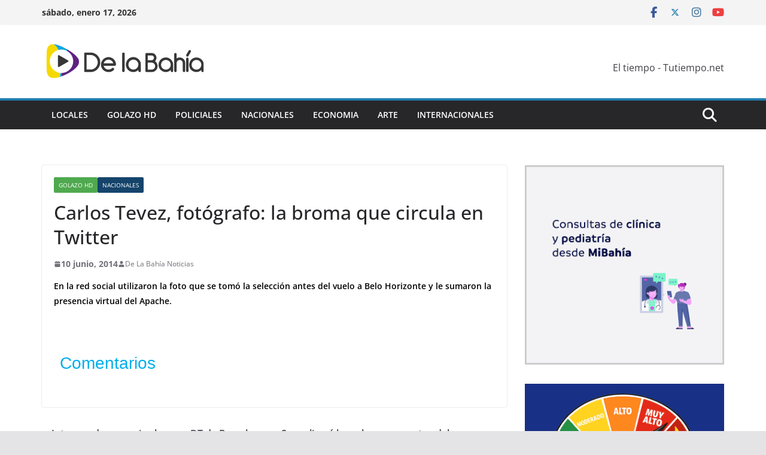

--- FILE ---
content_type: text/html; charset=UTF-8
request_url: https://www.delabahia.com.ar/carlos-tevez-fotografo-la-broma-que-circula-en-twitter/
body_size: 14928
content:
		<!doctype html>
		<html lang="es-AR">
		
<head>

			<meta charset="UTF-8"/>
		<meta name="viewport" content="width=device-width, initial-scale=1">
		<link rel="profile" href="http://gmpg.org/xfn/11"/>
		
	<meta name='robots' content='index, follow, max-image-preview:large, max-snippet:-1, max-video-preview:-1' />
	<style>img:is([sizes="auto" i], [sizes^="auto," i]) { contain-intrinsic-size: 3000px 1500px }</style>
	
	<!-- This site is optimized with the Yoast SEO plugin v26.3 - https://yoast.com/wordpress/plugins/seo/ -->
	<title>Carlos Tevez, fotógrafo: la broma que circula en Twitter - De La Bahia</title>
	<link rel="canonical" href="https://www.delabahia.com.ar/carlos-tevez-fotografo-la-broma-que-circula-en-twitter/" />
	<meta property="og:locale" content="es_ES" />
	<meta property="og:type" content="article" />
	<meta property="og:title" content="Carlos Tevez, fotógrafo: la broma que circula en Twitter - De La Bahia" />
	<meta property="og:description" content="En la red social utilizaron la foto que se tomó la selección antes del vuelo a Belo Horizonte y le" />
	<meta property="og:url" content="https://www.delabahia.com.ar/carlos-tevez-fotografo-la-broma-que-circula-en-twitter/" />
	<meta property="og:site_name" content="De La Bahia" />
	<meta property="article:published_time" content="2014-06-10T08:47:09+00:00" />
	<meta name="author" content="De La Bahía Noticias" />
	<meta name="twitter:card" content="summary_large_image" />
	<meta name="twitter:label1" content="Escrito por" />
	<meta name="twitter:data1" content="De La Bahía Noticias" />
	<script type="application/ld+json" class="yoast-schema-graph">{"@context":"https://schema.org","@graph":[{"@type":"Article","@id":"https://www.delabahia.com.ar/carlos-tevez-fotografo-la-broma-que-circula-en-twitter/#article","isPartOf":{"@id":"https://www.delabahia.com.ar/carlos-tevez-fotografo-la-broma-que-circula-en-twitter/"},"author":{"name":"De La Bahía Noticias","@id":"https://www.delabahia.com.ar/#/schema/person/0b76d904a91776d197e35d54c16d3a29"},"headline":"Carlos Tevez, fotógrafo: la broma que circula en Twitter","datePublished":"2014-06-10T08:47:09+00:00","mainEntityOfPage":{"@id":"https://www.delabahia.com.ar/carlos-tevez-fotografo-la-broma-que-circula-en-twitter/"},"wordCount":38,"commentCount":0,"publisher":{"@id":"https://www.delabahia.com.ar/#organization"},"keywords":["TEVEZ"],"articleSection":["Golazo HD","Nacionales"],"inLanguage":"es-AR","potentialAction":[{"@type":"CommentAction","name":"Comment","target":["https://www.delabahia.com.ar/carlos-tevez-fotografo-la-broma-que-circula-en-twitter/#respond"]}]},{"@type":"WebPage","@id":"https://www.delabahia.com.ar/carlos-tevez-fotografo-la-broma-que-circula-en-twitter/","url":"https://www.delabahia.com.ar/carlos-tevez-fotografo-la-broma-que-circula-en-twitter/","name":"Carlos Tevez, fotógrafo: la broma que circula en Twitter - De La Bahia","isPartOf":{"@id":"https://www.delabahia.com.ar/#website"},"datePublished":"2014-06-10T08:47:09+00:00","breadcrumb":{"@id":"https://www.delabahia.com.ar/carlos-tevez-fotografo-la-broma-que-circula-en-twitter/#breadcrumb"},"inLanguage":"es-AR","potentialAction":[{"@type":"ReadAction","target":["https://www.delabahia.com.ar/carlos-tevez-fotografo-la-broma-que-circula-en-twitter/"]}]},{"@type":"BreadcrumbList","@id":"https://www.delabahia.com.ar/carlos-tevez-fotografo-la-broma-que-circula-en-twitter/#breadcrumb","itemListElement":[{"@type":"ListItem","position":1,"name":"Inicio","item":"https://www.delabahia.com.ar/"},{"@type":"ListItem","position":2,"name":"Carlos Tevez, fotógrafo: la broma que circula en Twitter"}]},{"@type":"WebSite","@id":"https://www.delabahia.com.ar/#website","url":"https://www.delabahia.com.ar/","name":"De La Bahia","description":"Noticias en vivo","publisher":{"@id":"https://www.delabahia.com.ar/#organization"},"potentialAction":[{"@type":"SearchAction","target":{"@type":"EntryPoint","urlTemplate":"https://www.delabahia.com.ar/?s={search_term_string}"},"query-input":{"@type":"PropertyValueSpecification","valueRequired":true,"valueName":"search_term_string"}}],"inLanguage":"es-AR"},{"@type":"Organization","@id":"https://www.delabahia.com.ar/#organization","name":"De La Bahia","url":"https://www.delabahia.com.ar/","logo":{"@type":"ImageObject","inLanguage":"es-AR","@id":"https://www.delabahia.com.ar/#/schema/logo/image/","url":"https://www.delabahia.com.ar/wp-content/uploads/2021/07/cropped-278x75-1.png","contentUrl":"https://www.delabahia.com.ar/wp-content/uploads/2021/07/cropped-278x75-1.png","width":278,"height":75,"caption":"De La Bahia"},"image":{"@id":"https://www.delabahia.com.ar/#/schema/logo/image/"}},{"@type":"Person","@id":"https://www.delabahia.com.ar/#/schema/person/0b76d904a91776d197e35d54c16d3a29","name":"De La Bahía Noticias","image":{"@type":"ImageObject","inLanguage":"es-AR","@id":"https://www.delabahia.com.ar/#/schema/person/image/","url":"https://secure.gravatar.com/avatar/d7825cd63cd355312af43cb78ec1c2a0?s=96&d=mm&r=g","contentUrl":"https://secure.gravatar.com/avatar/d7825cd63cd355312af43cb78ec1c2a0?s=96&d=mm&r=g","caption":"De La Bahía Noticias"},"url":"https://www.delabahia.com.ar/author/segui/"}]}</script>
	<!-- / Yoast SEO plugin. -->


<link rel="alternate" type="application/rss+xml" title="De La Bahia &raquo; Feed" href="https://www.delabahia.com.ar/feed/" />
<link rel="alternate" type="application/rss+xml" title="De La Bahia &raquo; RSS de los comentarios" href="https://www.delabahia.com.ar/comments/feed/" />
<link rel="alternate" type="application/rss+xml" title="De La Bahia &raquo; Carlos Tevez, fotógrafo: la broma que circula en Twitter RSS de los comentarios" href="https://www.delabahia.com.ar/carlos-tevez-fotografo-la-broma-que-circula-en-twitter/feed/" />
<script type="text/javascript">
/* <![CDATA[ */
window._wpemojiSettings = {"baseUrl":"https:\/\/s.w.org\/images\/core\/emoji\/15.0.3\/72x72\/","ext":".png","svgUrl":"https:\/\/s.w.org\/images\/core\/emoji\/15.0.3\/svg\/","svgExt":".svg","source":{"concatemoji":"https:\/\/www.delabahia.com.ar\/wp-includes\/js\/wp-emoji-release.min.js?ver=6.7.4"}};
/*! This file is auto-generated */
!function(i,n){var o,s,e;function c(e){try{var t={supportTests:e,timestamp:(new Date).valueOf()};sessionStorage.setItem(o,JSON.stringify(t))}catch(e){}}function p(e,t,n){e.clearRect(0,0,e.canvas.width,e.canvas.height),e.fillText(t,0,0);var t=new Uint32Array(e.getImageData(0,0,e.canvas.width,e.canvas.height).data),r=(e.clearRect(0,0,e.canvas.width,e.canvas.height),e.fillText(n,0,0),new Uint32Array(e.getImageData(0,0,e.canvas.width,e.canvas.height).data));return t.every(function(e,t){return e===r[t]})}function u(e,t,n){switch(t){case"flag":return n(e,"\ud83c\udff3\ufe0f\u200d\u26a7\ufe0f","\ud83c\udff3\ufe0f\u200b\u26a7\ufe0f")?!1:!n(e,"\ud83c\uddfa\ud83c\uddf3","\ud83c\uddfa\u200b\ud83c\uddf3")&&!n(e,"\ud83c\udff4\udb40\udc67\udb40\udc62\udb40\udc65\udb40\udc6e\udb40\udc67\udb40\udc7f","\ud83c\udff4\u200b\udb40\udc67\u200b\udb40\udc62\u200b\udb40\udc65\u200b\udb40\udc6e\u200b\udb40\udc67\u200b\udb40\udc7f");case"emoji":return!n(e,"\ud83d\udc26\u200d\u2b1b","\ud83d\udc26\u200b\u2b1b")}return!1}function f(e,t,n){var r="undefined"!=typeof WorkerGlobalScope&&self instanceof WorkerGlobalScope?new OffscreenCanvas(300,150):i.createElement("canvas"),a=r.getContext("2d",{willReadFrequently:!0}),o=(a.textBaseline="top",a.font="600 32px Arial",{});return e.forEach(function(e){o[e]=t(a,e,n)}),o}function t(e){var t=i.createElement("script");t.src=e,t.defer=!0,i.head.appendChild(t)}"undefined"!=typeof Promise&&(o="wpEmojiSettingsSupports",s=["flag","emoji"],n.supports={everything:!0,everythingExceptFlag:!0},e=new Promise(function(e){i.addEventListener("DOMContentLoaded",e,{once:!0})}),new Promise(function(t){var n=function(){try{var e=JSON.parse(sessionStorage.getItem(o));if("object"==typeof e&&"number"==typeof e.timestamp&&(new Date).valueOf()<e.timestamp+604800&&"object"==typeof e.supportTests)return e.supportTests}catch(e){}return null}();if(!n){if("undefined"!=typeof Worker&&"undefined"!=typeof OffscreenCanvas&&"undefined"!=typeof URL&&URL.createObjectURL&&"undefined"!=typeof Blob)try{var e="postMessage("+f.toString()+"("+[JSON.stringify(s),u.toString(),p.toString()].join(",")+"));",r=new Blob([e],{type:"text/javascript"}),a=new Worker(URL.createObjectURL(r),{name:"wpTestEmojiSupports"});return void(a.onmessage=function(e){c(n=e.data),a.terminate(),t(n)})}catch(e){}c(n=f(s,u,p))}t(n)}).then(function(e){for(var t in e)n.supports[t]=e[t],n.supports.everything=n.supports.everything&&n.supports[t],"flag"!==t&&(n.supports.everythingExceptFlag=n.supports.everythingExceptFlag&&n.supports[t]);n.supports.everythingExceptFlag=n.supports.everythingExceptFlag&&!n.supports.flag,n.DOMReady=!1,n.readyCallback=function(){n.DOMReady=!0}}).then(function(){return e}).then(function(){var e;n.supports.everything||(n.readyCallback(),(e=n.source||{}).concatemoji?t(e.concatemoji):e.wpemoji&&e.twemoji&&(t(e.twemoji),t(e.wpemoji)))}))}((window,document),window._wpemojiSettings);
/* ]]> */
</script>
<style id='wp-emoji-styles-inline-css' type='text/css'>

	img.wp-smiley, img.emoji {
		display: inline !important;
		border: none !important;
		box-shadow: none !important;
		height: 1em !important;
		width: 1em !important;
		margin: 0 0.07em !important;
		vertical-align: -0.1em !important;
		background: none !important;
		padding: 0 !important;
	}
</style>
<link rel='stylesheet' id='wp-block-library-css' href='https://www.delabahia.com.ar/wp-includes/css/dist/block-library/style.min.css?ver=6.7.4' type='text/css' media='all' />
<style id='wp-block-library-theme-inline-css' type='text/css'>
.wp-block-audio :where(figcaption){color:#555;font-size:13px;text-align:center}.is-dark-theme .wp-block-audio :where(figcaption){color:#ffffffa6}.wp-block-audio{margin:0 0 1em}.wp-block-code{border:1px solid #ccc;border-radius:4px;font-family:Menlo,Consolas,monaco,monospace;padding:.8em 1em}.wp-block-embed :where(figcaption){color:#555;font-size:13px;text-align:center}.is-dark-theme .wp-block-embed :where(figcaption){color:#ffffffa6}.wp-block-embed{margin:0 0 1em}.blocks-gallery-caption{color:#555;font-size:13px;text-align:center}.is-dark-theme .blocks-gallery-caption{color:#ffffffa6}:root :where(.wp-block-image figcaption){color:#555;font-size:13px;text-align:center}.is-dark-theme :root :where(.wp-block-image figcaption){color:#ffffffa6}.wp-block-image{margin:0 0 1em}.wp-block-pullquote{border-bottom:4px solid;border-top:4px solid;color:currentColor;margin-bottom:1.75em}.wp-block-pullquote cite,.wp-block-pullquote footer,.wp-block-pullquote__citation{color:currentColor;font-size:.8125em;font-style:normal;text-transform:uppercase}.wp-block-quote{border-left:.25em solid;margin:0 0 1.75em;padding-left:1em}.wp-block-quote cite,.wp-block-quote footer{color:currentColor;font-size:.8125em;font-style:normal;position:relative}.wp-block-quote:where(.has-text-align-right){border-left:none;border-right:.25em solid;padding-left:0;padding-right:1em}.wp-block-quote:where(.has-text-align-center){border:none;padding-left:0}.wp-block-quote.is-large,.wp-block-quote.is-style-large,.wp-block-quote:where(.is-style-plain){border:none}.wp-block-search .wp-block-search__label{font-weight:700}.wp-block-search__button{border:1px solid #ccc;padding:.375em .625em}:where(.wp-block-group.has-background){padding:1.25em 2.375em}.wp-block-separator.has-css-opacity{opacity:.4}.wp-block-separator{border:none;border-bottom:2px solid;margin-left:auto;margin-right:auto}.wp-block-separator.has-alpha-channel-opacity{opacity:1}.wp-block-separator:not(.is-style-wide):not(.is-style-dots){width:100px}.wp-block-separator.has-background:not(.is-style-dots){border-bottom:none;height:1px}.wp-block-separator.has-background:not(.is-style-wide):not(.is-style-dots){height:2px}.wp-block-table{margin:0 0 1em}.wp-block-table td,.wp-block-table th{word-break:normal}.wp-block-table :where(figcaption){color:#555;font-size:13px;text-align:center}.is-dark-theme .wp-block-table :where(figcaption){color:#ffffffa6}.wp-block-video :where(figcaption){color:#555;font-size:13px;text-align:center}.is-dark-theme .wp-block-video :where(figcaption){color:#ffffffa6}.wp-block-video{margin:0 0 1em}:root :where(.wp-block-template-part.has-background){margin-bottom:0;margin-top:0;padding:1.25em 2.375em}
</style>
<link rel='stylesheet' id='wp-components-css' href='https://www.delabahia.com.ar/wp-includes/css/dist/components/style.min.css?ver=6.7.4' type='text/css' media='all' />
<link rel='stylesheet' id='wp-preferences-css' href='https://www.delabahia.com.ar/wp-includes/css/dist/preferences/style.min.css?ver=6.7.4' type='text/css' media='all' />
<link rel='stylesheet' id='wp-block-editor-css' href='https://www.delabahia.com.ar/wp-includes/css/dist/block-editor/style.min.css?ver=6.7.4' type='text/css' media='all' />
<link rel='stylesheet' id='popup-maker-block-library-style-css' href='https://www.delabahia.com.ar/wp-content/plugins/popup-maker/dist/packages/block-library-style.css?ver=dbea705cfafe089d65f1' type='text/css' media='all' />
<style id='global-styles-inline-css' type='text/css'>
:root{--wp--preset--aspect-ratio--square: 1;--wp--preset--aspect-ratio--4-3: 4/3;--wp--preset--aspect-ratio--3-4: 3/4;--wp--preset--aspect-ratio--3-2: 3/2;--wp--preset--aspect-ratio--2-3: 2/3;--wp--preset--aspect-ratio--16-9: 16/9;--wp--preset--aspect-ratio--9-16: 9/16;--wp--preset--color--black: #000000;--wp--preset--color--cyan-bluish-gray: #abb8c3;--wp--preset--color--white: #ffffff;--wp--preset--color--pale-pink: #f78da7;--wp--preset--color--vivid-red: #cf2e2e;--wp--preset--color--luminous-vivid-orange: #ff6900;--wp--preset--color--luminous-vivid-amber: #fcb900;--wp--preset--color--light-green-cyan: #7bdcb5;--wp--preset--color--vivid-green-cyan: #00d084;--wp--preset--color--pale-cyan-blue: #8ed1fc;--wp--preset--color--vivid-cyan-blue: #0693e3;--wp--preset--color--vivid-purple: #9b51e0;--wp--preset--gradient--vivid-cyan-blue-to-vivid-purple: linear-gradient(135deg,rgba(6,147,227,1) 0%,rgb(155,81,224) 100%);--wp--preset--gradient--light-green-cyan-to-vivid-green-cyan: linear-gradient(135deg,rgb(122,220,180) 0%,rgb(0,208,130) 100%);--wp--preset--gradient--luminous-vivid-amber-to-luminous-vivid-orange: linear-gradient(135deg,rgba(252,185,0,1) 0%,rgba(255,105,0,1) 100%);--wp--preset--gradient--luminous-vivid-orange-to-vivid-red: linear-gradient(135deg,rgba(255,105,0,1) 0%,rgb(207,46,46) 100%);--wp--preset--gradient--very-light-gray-to-cyan-bluish-gray: linear-gradient(135deg,rgb(238,238,238) 0%,rgb(169,184,195) 100%);--wp--preset--gradient--cool-to-warm-spectrum: linear-gradient(135deg,rgb(74,234,220) 0%,rgb(151,120,209) 20%,rgb(207,42,186) 40%,rgb(238,44,130) 60%,rgb(251,105,98) 80%,rgb(254,248,76) 100%);--wp--preset--gradient--blush-light-purple: linear-gradient(135deg,rgb(255,206,236) 0%,rgb(152,150,240) 100%);--wp--preset--gradient--blush-bordeaux: linear-gradient(135deg,rgb(254,205,165) 0%,rgb(254,45,45) 50%,rgb(107,0,62) 100%);--wp--preset--gradient--luminous-dusk: linear-gradient(135deg,rgb(255,203,112) 0%,rgb(199,81,192) 50%,rgb(65,88,208) 100%);--wp--preset--gradient--pale-ocean: linear-gradient(135deg,rgb(255,245,203) 0%,rgb(182,227,212) 50%,rgb(51,167,181) 100%);--wp--preset--gradient--electric-grass: linear-gradient(135deg,rgb(202,248,128) 0%,rgb(113,206,126) 100%);--wp--preset--gradient--midnight: linear-gradient(135deg,rgb(2,3,129) 0%,rgb(40,116,252) 100%);--wp--preset--font-size--small: 13px;--wp--preset--font-size--medium: 16px;--wp--preset--font-size--large: 20px;--wp--preset--font-size--x-large: 24px;--wp--preset--font-size--xx-large: 30px;--wp--preset--font-size--huge: 36px;--wp--preset--font-family--dm-sans: DM Sans, sans-serif;--wp--preset--font-family--public-sans: Public Sans, sans-serif;--wp--preset--font-family--roboto: Roboto, sans-serif;--wp--preset--font-family--segoe-ui: Segoe UI, Arial, sans-serif;--wp--preset--font-family--ibm-plex-serif: IBM Plex Serif, sans-serif;--wp--preset--font-family--inter: Inter, sans-serif;--wp--preset--spacing--20: 0.44rem;--wp--preset--spacing--30: 0.67rem;--wp--preset--spacing--40: 1rem;--wp--preset--spacing--50: 1.5rem;--wp--preset--spacing--60: 2.25rem;--wp--preset--spacing--70: 3.38rem;--wp--preset--spacing--80: 5.06rem;--wp--preset--shadow--natural: 6px 6px 9px rgba(0, 0, 0, 0.2);--wp--preset--shadow--deep: 12px 12px 50px rgba(0, 0, 0, 0.4);--wp--preset--shadow--sharp: 6px 6px 0px rgba(0, 0, 0, 0.2);--wp--preset--shadow--outlined: 6px 6px 0px -3px rgba(255, 255, 255, 1), 6px 6px rgba(0, 0, 0, 1);--wp--preset--shadow--crisp: 6px 6px 0px rgba(0, 0, 0, 1);}:root { --wp--style--global--content-size: 760px;--wp--style--global--wide-size: 1160px; }:where(body) { margin: 0; }.wp-site-blocks > .alignleft { float: left; margin-right: 2em; }.wp-site-blocks > .alignright { float: right; margin-left: 2em; }.wp-site-blocks > .aligncenter { justify-content: center; margin-left: auto; margin-right: auto; }:where(.wp-site-blocks) > * { margin-block-start: 24px; margin-block-end: 0; }:where(.wp-site-blocks) > :first-child { margin-block-start: 0; }:where(.wp-site-blocks) > :last-child { margin-block-end: 0; }:root { --wp--style--block-gap: 24px; }:root :where(.is-layout-flow) > :first-child{margin-block-start: 0;}:root :where(.is-layout-flow) > :last-child{margin-block-end: 0;}:root :where(.is-layout-flow) > *{margin-block-start: 24px;margin-block-end: 0;}:root :where(.is-layout-constrained) > :first-child{margin-block-start: 0;}:root :where(.is-layout-constrained) > :last-child{margin-block-end: 0;}:root :where(.is-layout-constrained) > *{margin-block-start: 24px;margin-block-end: 0;}:root :where(.is-layout-flex){gap: 24px;}:root :where(.is-layout-grid){gap: 24px;}.is-layout-flow > .alignleft{float: left;margin-inline-start: 0;margin-inline-end: 2em;}.is-layout-flow > .alignright{float: right;margin-inline-start: 2em;margin-inline-end: 0;}.is-layout-flow > .aligncenter{margin-left: auto !important;margin-right: auto !important;}.is-layout-constrained > .alignleft{float: left;margin-inline-start: 0;margin-inline-end: 2em;}.is-layout-constrained > .alignright{float: right;margin-inline-start: 2em;margin-inline-end: 0;}.is-layout-constrained > .aligncenter{margin-left: auto !important;margin-right: auto !important;}.is-layout-constrained > :where(:not(.alignleft):not(.alignright):not(.alignfull)){max-width: var(--wp--style--global--content-size);margin-left: auto !important;margin-right: auto !important;}.is-layout-constrained > .alignwide{max-width: var(--wp--style--global--wide-size);}body .is-layout-flex{display: flex;}.is-layout-flex{flex-wrap: wrap;align-items: center;}.is-layout-flex > :is(*, div){margin: 0;}body .is-layout-grid{display: grid;}.is-layout-grid > :is(*, div){margin: 0;}body{padding-top: 0px;padding-right: 0px;padding-bottom: 0px;padding-left: 0px;}a:where(:not(.wp-element-button)){text-decoration: underline;}:root :where(.wp-element-button, .wp-block-button__link){background-color: #32373c;border-width: 0;color: #fff;font-family: inherit;font-size: inherit;line-height: inherit;padding: calc(0.667em + 2px) calc(1.333em + 2px);text-decoration: none;}.has-black-color{color: var(--wp--preset--color--black) !important;}.has-cyan-bluish-gray-color{color: var(--wp--preset--color--cyan-bluish-gray) !important;}.has-white-color{color: var(--wp--preset--color--white) !important;}.has-pale-pink-color{color: var(--wp--preset--color--pale-pink) !important;}.has-vivid-red-color{color: var(--wp--preset--color--vivid-red) !important;}.has-luminous-vivid-orange-color{color: var(--wp--preset--color--luminous-vivid-orange) !important;}.has-luminous-vivid-amber-color{color: var(--wp--preset--color--luminous-vivid-amber) !important;}.has-light-green-cyan-color{color: var(--wp--preset--color--light-green-cyan) !important;}.has-vivid-green-cyan-color{color: var(--wp--preset--color--vivid-green-cyan) !important;}.has-pale-cyan-blue-color{color: var(--wp--preset--color--pale-cyan-blue) !important;}.has-vivid-cyan-blue-color{color: var(--wp--preset--color--vivid-cyan-blue) !important;}.has-vivid-purple-color{color: var(--wp--preset--color--vivid-purple) !important;}.has-black-background-color{background-color: var(--wp--preset--color--black) !important;}.has-cyan-bluish-gray-background-color{background-color: var(--wp--preset--color--cyan-bluish-gray) !important;}.has-white-background-color{background-color: var(--wp--preset--color--white) !important;}.has-pale-pink-background-color{background-color: var(--wp--preset--color--pale-pink) !important;}.has-vivid-red-background-color{background-color: var(--wp--preset--color--vivid-red) !important;}.has-luminous-vivid-orange-background-color{background-color: var(--wp--preset--color--luminous-vivid-orange) !important;}.has-luminous-vivid-amber-background-color{background-color: var(--wp--preset--color--luminous-vivid-amber) !important;}.has-light-green-cyan-background-color{background-color: var(--wp--preset--color--light-green-cyan) !important;}.has-vivid-green-cyan-background-color{background-color: var(--wp--preset--color--vivid-green-cyan) !important;}.has-pale-cyan-blue-background-color{background-color: var(--wp--preset--color--pale-cyan-blue) !important;}.has-vivid-cyan-blue-background-color{background-color: var(--wp--preset--color--vivid-cyan-blue) !important;}.has-vivid-purple-background-color{background-color: var(--wp--preset--color--vivid-purple) !important;}.has-black-border-color{border-color: var(--wp--preset--color--black) !important;}.has-cyan-bluish-gray-border-color{border-color: var(--wp--preset--color--cyan-bluish-gray) !important;}.has-white-border-color{border-color: var(--wp--preset--color--white) !important;}.has-pale-pink-border-color{border-color: var(--wp--preset--color--pale-pink) !important;}.has-vivid-red-border-color{border-color: var(--wp--preset--color--vivid-red) !important;}.has-luminous-vivid-orange-border-color{border-color: var(--wp--preset--color--luminous-vivid-orange) !important;}.has-luminous-vivid-amber-border-color{border-color: var(--wp--preset--color--luminous-vivid-amber) !important;}.has-light-green-cyan-border-color{border-color: var(--wp--preset--color--light-green-cyan) !important;}.has-vivid-green-cyan-border-color{border-color: var(--wp--preset--color--vivid-green-cyan) !important;}.has-pale-cyan-blue-border-color{border-color: var(--wp--preset--color--pale-cyan-blue) !important;}.has-vivid-cyan-blue-border-color{border-color: var(--wp--preset--color--vivid-cyan-blue) !important;}.has-vivid-purple-border-color{border-color: var(--wp--preset--color--vivid-purple) !important;}.has-vivid-cyan-blue-to-vivid-purple-gradient-background{background: var(--wp--preset--gradient--vivid-cyan-blue-to-vivid-purple) !important;}.has-light-green-cyan-to-vivid-green-cyan-gradient-background{background: var(--wp--preset--gradient--light-green-cyan-to-vivid-green-cyan) !important;}.has-luminous-vivid-amber-to-luminous-vivid-orange-gradient-background{background: var(--wp--preset--gradient--luminous-vivid-amber-to-luminous-vivid-orange) !important;}.has-luminous-vivid-orange-to-vivid-red-gradient-background{background: var(--wp--preset--gradient--luminous-vivid-orange-to-vivid-red) !important;}.has-very-light-gray-to-cyan-bluish-gray-gradient-background{background: var(--wp--preset--gradient--very-light-gray-to-cyan-bluish-gray) !important;}.has-cool-to-warm-spectrum-gradient-background{background: var(--wp--preset--gradient--cool-to-warm-spectrum) !important;}.has-blush-light-purple-gradient-background{background: var(--wp--preset--gradient--blush-light-purple) !important;}.has-blush-bordeaux-gradient-background{background: var(--wp--preset--gradient--blush-bordeaux) !important;}.has-luminous-dusk-gradient-background{background: var(--wp--preset--gradient--luminous-dusk) !important;}.has-pale-ocean-gradient-background{background: var(--wp--preset--gradient--pale-ocean) !important;}.has-electric-grass-gradient-background{background: var(--wp--preset--gradient--electric-grass) !important;}.has-midnight-gradient-background{background: var(--wp--preset--gradient--midnight) !important;}.has-small-font-size{font-size: var(--wp--preset--font-size--small) !important;}.has-medium-font-size{font-size: var(--wp--preset--font-size--medium) !important;}.has-large-font-size{font-size: var(--wp--preset--font-size--large) !important;}.has-x-large-font-size{font-size: var(--wp--preset--font-size--x-large) !important;}.has-xx-large-font-size{font-size: var(--wp--preset--font-size--xx-large) !important;}.has-huge-font-size{font-size: var(--wp--preset--font-size--huge) !important;}.has-dm-sans-font-family{font-family: var(--wp--preset--font-family--dm-sans) !important;}.has-public-sans-font-family{font-family: var(--wp--preset--font-family--public-sans) !important;}.has-roboto-font-family{font-family: var(--wp--preset--font-family--roboto) !important;}.has-segoe-ui-font-family{font-family: var(--wp--preset--font-family--segoe-ui) !important;}.has-ibm-plex-serif-font-family{font-family: var(--wp--preset--font-family--ibm-plex-serif) !important;}.has-inter-font-family{font-family: var(--wp--preset--font-family--inter) !important;}
:root :where(.wp-block-pullquote){font-size: 1.5em;line-height: 1.6;}
</style>
<link rel='stylesheet' id='contact-form-7-css' href='https://www.delabahia.com.ar/wp-content/plugins/contact-form-7/includes/css/styles.css?ver=6.1.3' type='text/css' media='all' />
<link rel='stylesheet' id='colormag_style-css' href='https://www.delabahia.com.ar/wp-content/themes/colormag/style.css?ver=1768632385' type='text/css' media='all' />
<style id='colormag_style-inline-css' type='text/css'>
@media screen and (min-width: 992px) {.cm-primary{width:70%;}}.cm-header .cm-menu-toggle svg,
			.cm-header .cm-menu-toggle svg{fill:#fff;}.cm-footer-bar-area .cm-footer-bar__2 a{color:#207daf;}@media screen and (min-width: 992px) {.cm-primary{width:70%;}}.cm-header .cm-menu-toggle svg,
			.cm-header .cm-menu-toggle svg{fill:#fff;}.cm-footer-bar-area .cm-footer-bar__2 a{color:#207daf;}:root{--top-grid-columns: 4;
			--main-grid-columns: 4;
			--bottom-grid-columns: 2;
			}.cm-footer-builder .cm-footer-bottom-row .cm-footer-col{flex-direction: column;}.cm-footer-builder .cm-footer-main-row .cm-footer-col{flex-direction: column;}.cm-footer-builder .cm-footer-top-row .cm-footer-col{flex-direction: column;} :root{--colormag-color-1: #eaf3fb;--colormag-color-2: #bfdcf3;--colormag-color-3: #94c4eb;--colormag-color-4: #6aace2;--colormag-color-5: #257bc1;--colormag-color-6: #1d6096;--colormag-color-7: #15446b;--colormag-color-8: #0c2941;--colormag-color-9: #040e16;}
</style>
<link rel='stylesheet' id='font-awesome-all-css' href='https://www.delabahia.com.ar/wp-content/themes/colormag/inc/customizer/customind/assets/fontawesome/v6/css/all.min.css?ver=6.2.4' type='text/css' media='all' />
<link rel='stylesheet' id='colormag-featured-image-popup-css-css' href='https://www.delabahia.com.ar/wp-content/themes/colormag/assets/js/magnific-popup/magnific-popup.min.css?ver=4.0.20' type='text/css' media='all' />
<link rel='stylesheet' id='font-awesome-4-css' href='https://www.delabahia.com.ar/wp-content/themes/colormag/assets/library/font-awesome/css/v4-shims.min.css?ver=4.7.0' type='text/css' media='all' />
<link rel='stylesheet' id='colormag-font-awesome-6-css' href='https://www.delabahia.com.ar/wp-content/themes/colormag/inc/customizer/customind/assets/fontawesome/v6/css/all.min.css?ver=6.2.4' type='text/css' media='all' />
<script type="text/javascript" src="https://www.delabahia.com.ar/wp-includes/js/jquery/jquery.min.js?ver=3.7.1" id="jquery-core-js"></script>
<script type="text/javascript" src="https://www.delabahia.com.ar/wp-includes/js/jquery/jquery-migrate.min.js?ver=3.4.1" id="jquery-migrate-js"></script>
<!--[if lte IE 8]>
<script type="text/javascript" src="https://www.delabahia.com.ar/wp-content/themes/colormag/assets/js/html5shiv.min.js?ver=4.0.20" id="html5-js"></script>
<![endif]-->
<link rel="https://api.w.org/" href="https://www.delabahia.com.ar/wp-json/" /><link rel="alternate" title="JSON" type="application/json" href="https://www.delabahia.com.ar/wp-json/wp/v2/posts/9338" /><link rel="EditURI" type="application/rsd+xml" title="RSD" href="https://www.delabahia.com.ar/xmlrpc.php?rsd" />
<meta name="generator" content="WordPress 6.7.4" />
<link rel='shortlink' href='https://www.delabahia.com.ar/?p=9338' />
<link rel="alternate" title="oEmbed (JSON)" type="application/json+oembed" href="https://www.delabahia.com.ar/wp-json/oembed/1.0/embed?url=https%3A%2F%2Fwww.delabahia.com.ar%2Fcarlos-tevez-fotografo-la-broma-que-circula-en-twitter%2F" />
<link rel="alternate" title="oEmbed (XML)" type="text/xml+oembed" href="https://www.delabahia.com.ar/wp-json/oembed/1.0/embed?url=https%3A%2F%2Fwww.delabahia.com.ar%2Fcarlos-tevez-fotografo-la-broma-que-circula-en-twitter%2F&#038;format=xml" />
<meta property="fb:app_id" content="855351531283212"/>
		<!-- GA Google Analytics @ https://m0n.co/ga -->
		<script>
			(function(i,s,o,g,r,a,m){i['GoogleAnalyticsObject']=r;i[r]=i[r]||function(){
			(i[r].q=i[r].q||[]).push(arguments)},i[r].l=1*new Date();a=s.createElement(o),
			m=s.getElementsByTagName(o)[0];a.async=1;a.src=g;m.parentNode.insertBefore(a,m)
			})(window,document,'script','https://www.google-analytics.com/analytics.js','ga');
			ga('create', 'UA-101191698-1', 'auto');
			ga('send', 'pageview');
		</script>

	<link rel="pingback" href="https://www.delabahia.com.ar/xmlrpc.php"><style class='wp-fonts-local' type='text/css'>
@font-face{font-family:"DM Sans";font-style:normal;font-weight:100 900;font-display:fallback;src:url('https://fonts.gstatic.com/s/dmsans/v15/rP2Hp2ywxg089UriCZOIHTWEBlw.woff2') format('woff2');}
@font-face{font-family:"Public Sans";font-style:normal;font-weight:100 900;font-display:fallback;src:url('https://fonts.gstatic.com/s/publicsans/v15/ijwOs5juQtsyLLR5jN4cxBEoRDf44uE.woff2') format('woff2');}
@font-face{font-family:Roboto;font-style:normal;font-weight:100 900;font-display:fallback;src:url('https://fonts.gstatic.com/s/roboto/v30/KFOjCnqEu92Fr1Mu51TjASc6CsE.woff2') format('woff2');}
@font-face{font-family:"IBM Plex Serif";font-style:normal;font-weight:400;font-display:fallback;src:url('https://www.delabahia.com.ar/wp-content/themes/colormag/assets/fonts/IBMPlexSerif-Regular.woff2') format('woff2');}
@font-face{font-family:"IBM Plex Serif";font-style:normal;font-weight:700;font-display:fallback;src:url('https://www.delabahia.com.ar/wp-content/themes/colormag/assets/fonts/IBMPlexSerif-Bold.woff2') format('woff2');}
@font-face{font-family:"IBM Plex Serif";font-style:normal;font-weight:600;font-display:fallback;src:url('https://www.delabahia.com.ar/wp-content/themes/colormag/assets/fonts/IBMPlexSerif-SemiBold.woff2') format('woff2');}
@font-face{font-family:Inter;font-style:normal;font-weight:400;font-display:fallback;src:url('https://www.delabahia.com.ar/wp-content/themes/colormag/assets/fonts/Inter-Regular.woff2') format('woff2');}
</style>
<link rel="icon" href="https://www.delabahia.com.ar/wp-content/uploads/2021/07/cropped-FAVICON-32x32.png" sizes="32x32" />
<link rel="icon" href="https://www.delabahia.com.ar/wp-content/uploads/2021/07/cropped-FAVICON-192x192.png" sizes="192x192" />
<link rel="apple-touch-icon" href="https://www.delabahia.com.ar/wp-content/uploads/2021/07/cropped-FAVICON-180x180.png" />
<meta name="msapplication-TileImage" content="https://www.delabahia.com.ar/wp-content/uploads/2021/07/cropped-FAVICON-270x270.png" />
		<style type="text/css" id="wp-custom-css">
			.date-in-header {
	font-weight:bold!important;
	color:#333333!important;
}

article .entry-date {
	font-weight:bold!important;
	font-size:14px;
}

highlights-featured-image, img {
	object-fit: cover;
}


.home .advertisement_728x90 img {width: 100%; max-width: 500px;margin: 0;}
#colormag_728x90_advertisement_widget-5 {float: left;}

.home #colormag_highlighted_posts_widget-4 .single-article {width: 100%; margin: 2.5px; height: 200px !important; max-width: 375px;}
.home #colormag_highlighted_posts_widget-4 .single-article img {height: 200px;}
.home #secondary {display: none;}
.home #primary {width: 100%;}
.home .attachment-colormag-featured-post-medium {width: 100%;}
.radio-online img{width: 50%;}

.home #text-35, .home #text-36, .home #text-42 {width: 27%; display: flex;}
.home #colormag_featured_posts_widget-8,
.home #colormag_featured_posts_widget-6,
.home #colormag_featured_posts_widget-7,
.home #colormag_featured_posts_widget-9,
.home #colormag_featured_posts_widget-10
{width: 70%; float: left; margin-right: 3%;}

.home .widget_slider_area img {width: 630px; height: 400px;}

.home .widget_beside_slider .single-article,
.home .widget_beside_slider .single-article img {height: 195px;}

@media screen and (max-width: 420px) {
	.radio-online img{width: 100%;}
.home .widget_slider_area img {width: 100%; height: 200px;}

.home .widget_beside_slider .single-article, .home .widget_beside_slider .single-article img {height: 150px;}
.home #colormag_highlighted_posts_widget-4 .single-article {width: 48%; height: 150px !important;}
.home #colormag_highlighted_posts_widget-4 .single-article img {height: 150px;}

.home #text-35, .home #text-36
.home #colormag_featured_posts_widget-8,
.home #colormag_featured_posts_widget-6,
.home #colormag_featured_posts_widget-7,
.home #colormag_featured_posts_widget-9,
.home #colormag_featured_posts_widget-10
{width: 100%;}

}
	
		</style>
		<!-- ## NXS/OG ## --><!-- ## NXSOGTAGS ## --><!-- ## NXS/OG ## -->

</head>

<body class="post-template-default single single-post postid-9338 single-format-image wp-custom-logo wp-embed-responsive cm-header-layout-1 adv-style-1  wide cm-started-content">




		<div id="page" class="hfeed site">
				<a class="skip-link screen-reader-text" href="#main">Skip to content</a>
		

			<header id="cm-masthead" class="cm-header cm-layout-1 cm-layout-1-style-1 cm-full-width">
		
		
				<div class="cm-top-bar">
					<div class="cm-container">
						<div class="cm-row">
							<div class="cm-top-bar__1">
				
		<div class="date-in-header">
			sábado, enero 17, 2026		</div>

									</div>

							<div class="cm-top-bar__2">
				
		<div class="social-links">
			<ul>
				<li><a href="https://www.facebook.com/delabahia915" target="_blank"><i class="fa fa-facebook"></i></a></li><li><a href="https://twitter.com/delabahia915" target="_blank"><i class="fa-brands fa-x-twitter"></i></a></li><li><a href="https://instagram.com/delabahia915" target="_blank"><i class="fa fa-instagram"></i></a></li><li><a href="https://www.youtube.com/channel/UCSKYcJ9lJnllyH4QaGLASOA" target="_blank"><i class="fa fa-youtube"></i></a></li>			</ul>
		</div><!-- .social-links -->
									</div>
						</div>
					</div>
				</div>

				
				<div class="cm-main-header">
		
		
	<div id="cm-header-1" class="cm-header-1">
		<div class="cm-container">
			<div class="cm-row">

				<div class="cm-header-col-1">
										<div id="cm-site-branding" class="cm-site-branding">
		<a href="https://www.delabahia.com.ar/" class="custom-logo-link" rel="home"><img width="278" height="75" src="https://www.delabahia.com.ar/wp-content/uploads/2021/07/cropped-278x75-1.png" class="custom-logo" alt="De La Bahia" decoding="async" /></a>					</div><!-- #cm-site-branding -->
	
				</div><!-- .cm-header-col-1 -->

				<div class="cm-header-col-2">
										<div id="header-right-sidebar" class="clearfix">
						<aside id="text-12" class="widget widget_text clearfix widget-colormag_header_sidebar">			<div class="textwidget"><div class="text-center" style="padding: 10px;">
</div>
<!-- www.tutiempo.net - Ancho:196px - Alto:50px -->
<div id="TT_JinwLxYhtplcMaIK7fqzzjjDD9uKM4SlbYEd1cCIK1z">El tiempo - Tutiempo.net</div>
<script type="text/javascript" src="https://www.tutiempo.net/s-widget/l_JinwLxYhtplcMaIK7fqzzjjDD9uKM4SlbYEd1cCIK1z"></script></div>
		</aside>					</div>
									</div><!-- .cm-header-col-2 -->

		</div>
	</div>
</div>
		
<div id="cm-header-2" class="cm-header-2">
	<nav id="cm-primary-nav" class="cm-primary-nav">
		<div class="cm-container">
			<div class="cm-row">
				
											<div class="cm-header-actions">
													<div class="cm-top-search">
						<i class="fa fa-search search-top"></i>
						<div class="search-form-top">
									
<form action="https://www.delabahia.com.ar/" class="search-form searchform clearfix" method="get" role="search">

	<div class="search-wrap">
		<input type="search"
				class="s field"
				name="s"
				value=""
				placeholder="Search"
		/>

		<button class="search-icon" type="submit"></button>
	</div>

</form><!-- .searchform -->
						</div>
					</div>
									</div>
				
					<p class="cm-menu-toggle" aria-expanded="false">
						<svg class="cm-icon cm-icon--bars" xmlns="http://www.w3.org/2000/svg" viewBox="0 0 24 24"><path d="M21 19H3a1 1 0 0 1 0-2h18a1 1 0 0 1 0 2Zm0-6H3a1 1 0 0 1 0-2h18a1 1 0 0 1 0 2Zm0-6H3a1 1 0 0 1 0-2h18a1 1 0 0 1 0 2Z"></path></svg>						<svg class="cm-icon cm-icon--x-mark" xmlns="http://www.w3.org/2000/svg" viewBox="0 0 24 24"><path d="m13.4 12 8.3-8.3c.4-.4.4-1 0-1.4s-1-.4-1.4 0L12 10.6 3.7 2.3c-.4-.4-1-.4-1.4 0s-.4 1 0 1.4l8.3 8.3-8.3 8.3c-.4.4-.4 1 0 1.4.2.2.4.3.7.3s.5-.1.7-.3l8.3-8.3 8.3 8.3c.2.2.5.3.7.3s.5-.1.7-.3c.4-.4.4-1 0-1.4L13.4 12z"></path></svg>					</p>
					<div class="cm-menu-primary-container"><ul id="menu-principal" class="menu"><li id="menu-item-277802" class="menu-item menu-item-type-taxonomy menu-item-object-category menu-item-277802"><a href="https://www.delabahia.com.ar/category/locales/">Locales</a></li>
<li id="menu-item-277801" class="menu-item menu-item-type-taxonomy menu-item-object-category current-post-ancestor current-menu-parent current-post-parent menu-item-277801"><a href="https://www.delabahia.com.ar/category/deportes/">Golazo HD</a></li>
<li id="menu-item-277804" class="menu-item menu-item-type-taxonomy menu-item-object-category menu-item-277804"><a href="https://www.delabahia.com.ar/category/policiales/">Policiales</a></li>
<li id="menu-item-277803" class="menu-item menu-item-type-taxonomy menu-item-object-category current-post-ancestor current-menu-parent current-post-parent menu-item-277803"><a href="https://www.delabahia.com.ar/category/nacionales/">Nacionales</a></li>
<li id="menu-item-277800" class="menu-item menu-item-type-taxonomy menu-item-object-category menu-item-277800"><a href="https://www.delabahia.com.ar/category/economia/">Economia</a></li>
<li id="menu-item-277798" class="menu-item menu-item-type-taxonomy menu-item-object-category menu-item-277798"><a href="https://www.delabahia.com.ar/category/espectaculos/">Arte</a></li>
<li id="menu-item-277799" class="menu-item menu-item-type-taxonomy menu-item-object-category menu-item-277799"><a href="https://www.delabahia.com.ar/category/tendencias/">Internacionales</a></li>
</ul></div>
			</div>
		</div>
	</nav>
</div>
			
				</div> <!-- /.cm-main-header -->
		
				</header><!-- #cm-masthead -->
		
		

	<div id="cm-content" class="cm-content">
		
		<div class="cm-container">
		
<div class="cm-row">
	
	<div id="cm-primary" class="cm-primary">
		<div class="cm-posts clearfix">

			
<article sdfdfds id="post-9338" class="post-9338 post type-post status-publish format-image hentry category-deportes category-nacionales tag-tevez post_format-post-format-image">
	
	
	<div class="cm-post-content">
		<div class="cm-entry-header-meta"><div class="cm-post-categories"><a href="https://www.delabahia.com.ar/category/deportes/" style="background:#4fa94e" rel="category tag">Golazo HD</a><a href="https://www.delabahia.com.ar/category/nacionales/" style="background:var(--colormag-color-7)" rel="category tag">Nacionales</a></div></div>	<header class="cm-entry-header">
				<h1 class="cm-entry-title">
			Carlos Tevez, fotógrafo: la broma que circula en Twitter		</h1>
			</header>
<div class="cm-below-entry-meta "><span class="cm-post-date"><a href="https://www.delabahia.com.ar/carlos-tevez-fotografo-la-broma-que-circula-en-twitter/" title="8:47 am" rel="bookmark"><svg class="cm-icon cm-icon--calendar-fill" xmlns="http://www.w3.org/2000/svg" viewBox="0 0 24 24"><path d="M21.1 6.6v1.6c0 .6-.4 1-1 1H3.9c-.6 0-1-.4-1-1V6.6c0-1.5 1.3-2.8 2.8-2.8h1.7V3c0-.6.4-1 1-1s1 .4 1 1v.8h5.2V3c0-.6.4-1 1-1s1 .4 1 1v.8h1.7c1.5 0 2.8 1.3 2.8 2.8zm-1 4.6H3.9c-.6 0-1 .4-1 1v7c0 1.5 1.3 2.8 2.8 2.8h12.6c1.5 0 2.8-1.3 2.8-2.8v-7c0-.6-.4-1-1-1z"></path></svg> <time class="entry-date published updated" datetime="2014-06-10T08:47:09-03:00">10 junio, 2014</time></a></span>
		<span class="cm-author cm-vcard">
			<svg class="cm-icon cm-icon--user" xmlns="http://www.w3.org/2000/svg" viewBox="0 0 24 24"><path d="M7 7c0-2.8 2.2-5 5-5s5 2.2 5 5-2.2 5-5 5-5-2.2-5-5zm9 7H8c-2.8 0-5 2.2-5 5v2c0 .6.4 1 1 1h16c.6 0 1-.4 1-1v-2c0-2.8-2.2-5-5-5z"></path></svg>			<a class="url fn n"
			href="https://www.delabahia.com.ar/author/segui/"
			title="De La Bahía Noticias"
			>
				De La Bahía Noticias			</a>
		</span>

		</div>
<div class="cm-entry-summary">
	<p><strong><span style="color: #000000;">En la red social utilizaron la foto que se tomó la selección antes del vuelo a Belo Horizonte y le sumaron la presencia virtual del Apache.</span></strong></p>
<p>&nbsp;</p>
<div id="wpdevar_comment_2" style="width:100%;text-align:left;">
		<span style="padding: 10px;font-size:28px;font-family:Arial,Helvetica Neue,Helvetica,sans-serif;color:#00aeeb;">Comentarios</span>
		<div class="fb-comments" data-href="https://www.delabahia.com.ar/carlos-tevez-fotografo-la-broma-que-circula-en-twitter/" data-order-by="reverse_time" data-numposts="10" data-width="100%" style="display:block;"></div></div><style>#wpdevar_comment_2 span,#wpdevar_comment_2 iframe{width:100% !important;} #wpdevar_comment_2 iframe{max-height: 100% !important;}</style></div>
	
	</div>

	
	</article>
		</div><!-- .cm-posts -->
		
		<ul class="default-wp-page">
			<li class="previous"><a href="https://www.delabahia.com.ar/internan-de-urgencia-al-nuevo-dt-de-barcelona/" rel="prev"><span class="meta-nav"><svg class="cm-icon cm-icon--arrow-left-long" xmlns="http://www.w3.org/2000/svg" viewBox="0 0 24 24"><path d="M2 12.38a1 1 0 0 1 0-.76.91.91 0 0 1 .22-.33L6.52 7a1 1 0 0 1 1.42 0 1 1 0 0 1 0 1.41L5.36 11H21a1 1 0 0 1 0 2H5.36l2.58 2.58a1 1 0 0 1 0 1.41 1 1 0 0 1-.71.3 1 1 0 0 1-.71-.3l-4.28-4.28a.91.91 0 0 1-.24-.33Z"></path></svg></span> Internan de urgencia al nuevo DT de Barcelona</a></li>
			<li class="next"><a href="https://www.delabahia.com.ar/se-realizara-hoy-el-noveno-sorteo-del-programa-de-viviendas-procrear/" rel="next">Se realizará hoy el noveno sorteo del programa de viviendas Procrear <span class="meta-nav"><svg class="cm-icon cm-icon--arrow-right-long" xmlns="http://www.w3.org/2000/svg" viewBox="0 0 24 24"><path d="M21.92 12.38a1 1 0 0 0 0-.76 1 1 0 0 0-.21-.33L17.42 7A1 1 0 0 0 16 8.42L18.59 11H2.94a1 1 0 1 0 0 2h15.65L16 15.58A1 1 0 0 0 16 17a1 1 0 0 0 1.41 0l4.29-4.28a1 1 0 0 0 .22-.34Z"></path></svg></span></a></li>
		</ul>

	
	<div class="related-posts-wrapper">

		<h3 class="related-posts-main-title">
			<i class="fa fa-thumbs-up"></i><span>You May Also Like</span>
		</h3>

		<div class="related-posts">

							<div class="single-related-posts">

											<div class="related-posts-thumbnail">
							<a href="https://www.delabahia.com.ar/con-messi-como-protagonista-el-psg-presento-su-nueva-camiseta/" title="Con Messi como protagonista, el PSG presentó su nueva camiseta">
								<img width="390" height="205" src="https://www.delabahia.com.ar/wp-content/uploads/2021/09/lionel-messi-psg_862x485-390x205.jpg" class="attachment-colormag-featured-post-medium size-colormag-featured-post-medium wp-post-image" alt="" decoding="async" loading="lazy" />							</a>
						</div>
					
					<div class="cm-post-content">
						<h3 class="cm-entry-title">
							<a href="https://www.delabahia.com.ar/con-messi-como-protagonista-el-psg-presento-su-nueva-camiseta/" rel="bookmark" title="Con Messi como protagonista, el PSG presentó su nueva camiseta">
								Con Messi como protagonista, el PSG presentó su nueva camiseta							</a>
						</h3><!--/.post-title-->

						<div class="cm-below-entry-meta "><span class="cm-post-date"><a href="https://www.delabahia.com.ar/con-messi-como-protagonista-el-psg-presento-su-nueva-camiseta/" title="11:32 am" rel="bookmark"><svg class="cm-icon cm-icon--calendar-fill" xmlns="http://www.w3.org/2000/svg" viewBox="0 0 24 24"><path d="M21.1 6.6v1.6c0 .6-.4 1-1 1H3.9c-.6 0-1-.4-1-1V6.6c0-1.5 1.3-2.8 2.8-2.8h1.7V3c0-.6.4-1 1-1s1 .4 1 1v.8h5.2V3c0-.6.4-1 1-1s1 .4 1 1v.8h1.7c1.5 0 2.8 1.3 2.8 2.8zm-1 4.6H3.9c-.6 0-1 .4-1 1v7c0 1.5 1.3 2.8 2.8 2.8h12.6c1.5 0 2.8-1.3 2.8-2.8v-7c0-.6-.4-1-1-1z"></path></svg> <time class="entry-date published updated" datetime="2021-09-13T11:32:15-03:00">13 septiembre, 2021</time></a></span>
		<span class="cm-author cm-vcard">
			<svg class="cm-icon cm-icon--user" xmlns="http://www.w3.org/2000/svg" viewBox="0 0 24 24"><path d="M7 7c0-2.8 2.2-5 5-5s5 2.2 5 5-2.2 5-5 5-5-2.2-5-5zm9 7H8c-2.8 0-5 2.2-5 5v2c0 .6.4 1 1 1h16c.6 0 1-.4 1-1v-2c0-2.8-2.2-5-5-5z"></path></svg>			<a class="url fn n"
			href="https://www.delabahia.com.ar/author/gerardo/"
			title="Gerardo Lorenzo"
			>
				Gerardo Lorenzo			</a>
		</span>

		</div>					</div>

				</div><!--/.related-->
							<div class="single-related-posts">

											<div class="related-posts-thumbnail">
							<a href="https://www.delabahia.com.ar/river-goleo-a-gimnasia-y-clasifico-a-los-octavos-de-final-del-torneo-apertura-2025/" title="River goleó a Gimnasia y clasificó a los octavos de final del Torneo Apertura 2025">
								<img width="390" height="205" src="https://www.delabahia.com.ar/wp-content/uploads/2025/04/Screenshot-Capture-2025-04-18-22-15-15-390x205.png" class="attachment-colormag-featured-post-medium size-colormag-featured-post-medium wp-post-image" alt="" decoding="async" loading="lazy" />							</a>
						</div>
					
					<div class="cm-post-content">
						<h3 class="cm-entry-title">
							<a href="https://www.delabahia.com.ar/river-goleo-a-gimnasia-y-clasifico-a-los-octavos-de-final-del-torneo-apertura-2025/" rel="bookmark" title="River goleó a Gimnasia y clasificó a los octavos de final del Torneo Apertura 2025">
								River goleó a Gimnasia y clasificó a los octavos de final del Torneo Apertura 2025							</a>
						</h3><!--/.post-title-->

						<div class="cm-below-entry-meta "><span class="cm-post-date"><a href="https://www.delabahia.com.ar/river-goleo-a-gimnasia-y-clasifico-a-los-octavos-de-final-del-torneo-apertura-2025/" title="10:15 pm" rel="bookmark"><svg class="cm-icon cm-icon--calendar-fill" xmlns="http://www.w3.org/2000/svg" viewBox="0 0 24 24"><path d="M21.1 6.6v1.6c0 .6-.4 1-1 1H3.9c-.6 0-1-.4-1-1V6.6c0-1.5 1.3-2.8 2.8-2.8h1.7V3c0-.6.4-1 1-1s1 .4 1 1v.8h5.2V3c0-.6.4-1 1-1s1 .4 1 1v.8h1.7c1.5 0 2.8 1.3 2.8 2.8zm-1 4.6H3.9c-.6 0-1 .4-1 1v7c0 1.5 1.3 2.8 2.8 2.8h12.6c1.5 0 2.8-1.3 2.8-2.8v-7c0-.6-.4-1-1-1z"></path></svg> <time class="entry-date published updated" datetime="2025-04-18T22:15:51-03:00">18 abril, 2025</time></a></span>
		<span class="cm-author cm-vcard">
			<svg class="cm-icon cm-icon--user" xmlns="http://www.w3.org/2000/svg" viewBox="0 0 24 24"><path d="M7 7c0-2.8 2.2-5 5-5s5 2.2 5 5-2.2 5-5 5-5-2.2-5-5zm9 7H8c-2.8 0-5 2.2-5 5v2c0 .6.4 1 1 1h16c.6 0 1-.4 1-1v-2c0-2.8-2.2-5-5-5z"></path></svg>			<a class="url fn n"
			href="https://www.delabahia.com.ar/author/segui/"
			title="De La Bahía Noticias"
			>
				De La Bahía Noticias			</a>
		</span>

		</div>					</div>

				</div><!--/.related-->
							<div class="single-related-posts">

											<div class="related-posts-thumbnail">
							<a href="https://www.delabahia.com.ar/moyano-senalo-que-el-peronismo-debe-unirse-para-afrontar-la-situacion-que-vive-el-pais/" title="Moyano señaló que “el peronismo debe unirse para afrontar la situación que vive el país”">
								<img width="364" height="205" src="https://www.delabahia.com.ar/wp-content/uploads/2018/02/2-594.jpg" class="attachment-colormag-featured-post-medium size-colormag-featured-post-medium wp-post-image" alt="" decoding="async" loading="lazy" srcset="https://www.delabahia.com.ar/wp-content/uploads/2018/02/2-594.jpg 970w, https://www.delabahia.com.ar/wp-content/uploads/2018/02/2-594-800x450.jpg 800w, https://www.delabahia.com.ar/wp-content/uploads/2018/02/2-594-768x432.jpg 768w" sizes="auto, (max-width: 364px) 100vw, 364px" />							</a>
						</div>
					
					<div class="cm-post-content">
						<h3 class="cm-entry-title">
							<a href="https://www.delabahia.com.ar/moyano-senalo-que-el-peronismo-debe-unirse-para-afrontar-la-situacion-que-vive-el-pais/" rel="bookmark" title="Moyano señaló que “el peronismo debe unirse para afrontar la situación que vive el país”">
								Moyano señaló que “el peronismo debe unirse para afrontar la situación que vive el país”							</a>
						</h3><!--/.post-title-->

						<div class="cm-below-entry-meta "><span class="cm-post-date"><a href="https://www.delabahia.com.ar/moyano-senalo-que-el-peronismo-debe-unirse-para-afrontar-la-situacion-que-vive-el-pais/" title="8:31 am" rel="bookmark"><svg class="cm-icon cm-icon--calendar-fill" xmlns="http://www.w3.org/2000/svg" viewBox="0 0 24 24"><path d="M21.1 6.6v1.6c0 .6-.4 1-1 1H3.9c-.6 0-1-.4-1-1V6.6c0-1.5 1.3-2.8 2.8-2.8h1.7V3c0-.6.4-1 1-1s1 .4 1 1v.8h5.2V3c0-.6.4-1 1-1s1 .4 1 1v.8h1.7c1.5 0 2.8 1.3 2.8 2.8zm-1 4.6H3.9c-.6 0-1 .4-1 1v7c0 1.5 1.3 2.8 2.8 2.8h12.6c1.5 0 2.8-1.3 2.8-2.8v-7c0-.6-.4-1-1-1z"></path></svg> <time class="entry-date published updated" datetime="2018-02-25T08:31:42-03:00">25 febrero, 2018</time></a></span>
		<span class="cm-author cm-vcard">
			<svg class="cm-icon cm-icon--user" xmlns="http://www.w3.org/2000/svg" viewBox="0 0 24 24"><path d="M7 7c0-2.8 2.2-5 5-5s5 2.2 5 5-2.2 5-5 5-5-2.2-5-5zm9 7H8c-2.8 0-5 2.2-5 5v2c0 .6.4 1 1 1h16c.6 0 1-.4 1-1v-2c0-2.8-2.2-5-5-5z"></path></svg>			<a class="url fn n"
			href="https://www.delabahia.com.ar/author/segui/"
			title="De La Bahía Noticias"
			>
				De La Bahía Noticias			</a>
		</span>

		</div>					</div>

				</div><!--/.related-->
			
		</div><!--/.post-related-->

	</div>

	
<div id="comments" class="comments-area">

	
		<div id="respond" class="comment-respond">
		<h3 id="reply-title" class="comment-reply-title">Deja un comentario <small><a rel="nofollow" id="cancel-comment-reply-link" href="/carlos-tevez-fotografo-la-broma-que-circula-en-twitter/#respond" style="display:none;">Cancelar respuesta</a></small></h3><form action="https://www.delabahia.com.ar/wp-comments-post.php" method="post" id="commentform" class="comment-form" novalidate><p class="comment-notes"><span id="email-notes">Tu dirección de correo electrónico no será publicada.</span> <span class="required-field-message">Los campos obligatorios están marcados con <span class="required">*</span></span></p><p class="comment-form-comment"><label for="comment">Comentario <span class="required">*</span></label> <textarea id="comment" name="comment" cols="45" rows="8" maxlength="65525" required></textarea></p><p class="comment-form-author"><label for="author">Nombre <span class="required">*</span></label> <input id="author" name="author" type="text" value="" size="30" maxlength="245" autocomplete="name" required /></p>
<p class="comment-form-email"><label for="email">Correo electrónico <span class="required">*</span></label> <input id="email" name="email" type="email" value="" size="30" maxlength="100" aria-describedby="email-notes" autocomplete="email" required /></p>
<p class="comment-form-url"><label for="url">Web</label> <input id="url" name="url" type="url" value="" size="30" maxlength="200" autocomplete="url" /></p>
<p class="comment-form-cookies-consent"><input id="wp-comment-cookies-consent" name="wp-comment-cookies-consent" type="checkbox" value="yes" /> <label for="wp-comment-cookies-consent">Guardar mi nombre, correo electrónico y sitio web en este navegador para la próxima vez que haga un comentario.</label></p>
<p class="form-submit"><input name="submit" type="submit" id="submit" class="submit" value="Publicar comentario" /> <input type='hidden' name='comment_post_ID' value='9338' id='comment_post_ID' />
<input type='hidden' name='comment_parent' id='comment_parent' value='0' />
</p><p style="display: none;"><input type="hidden" id="akismet_comment_nonce" name="akismet_comment_nonce" value="999c9d5ca5" /></p><p style="display: none !important;" class="akismet-fields-container" data-prefix="ak_"><label>&#916;<textarea name="ak_hp_textarea" cols="45" rows="8" maxlength="100"></textarea></label><input type="hidden" id="ak_js_1" name="ak_js" value="17"/><script>document.getElementById( "ak_js_1" ).setAttribute( "value", ( new Date() ).getTime() );</script></p></form>	</div><!-- #respond -->
	
</div><!-- #comments -->
	</div><!-- #cm-primary -->

	
<div id="cm-secondary" class="cm-secondary">
	
	<aside id="block-85" class="widget widget_block widget_media_image">
<figure class="wp-block-image size-full"><img loading="lazy" decoding="async" width="350" height="350" src="https://www.delabahia.com.ar/wp-content/uploads/2026/01/telemedicina.gif" alt="" class="wp-image-447140"/></figure>
</aside><aside id="block-86" class="widget widget_block widget_media_image">
<figure class="wp-block-image size-full"><img loading="lazy" decoding="async" width="350" height="350" src="https://www.delabahia.com.ar/wp-content/uploads/2026/01/indicadores.gif" alt="" class="wp-image-447141"/></figure>
</aside><aside id="block-74" class="widget widget_block">
<div class="wp-block-media-text is-stacked-on-mobile" style="grid-template-columns:85% auto"><figure class="wp-block-media-text__media"><a href="https://www.bahia.gob.ar/" target="_blank" rel="https://www.bahia.gob.ar/ noreferrer noopener"><img loading="lazy" decoding="async" width="350" height="350" src="https://www.delabahia.com.ar/wp-content/uploads/2026/01/DENGUE.gif" alt="" class="wp-image-447143 size-full"/></a></figure><div class="wp-block-media-text__content">
<p></p>
</div></div>
</aside><aside id="block-75" class="widget widget_block widget_media_image">
<figure class="wp-block-image size-full"><img loading="lazy" decoding="async" width="1025" height="697" src="https://www.delabahia.com.ar/wp-content/uploads/2025/05/HCD-OMIC-Estafas-Virtuales-Banner.png" alt="" class="wp-image-435853" srcset="https://www.delabahia.com.ar/wp-content/uploads/2025/05/HCD-OMIC-Estafas-Virtuales-Banner.png 1025w, https://www.delabahia.com.ar/wp-content/uploads/2025/05/HCD-OMIC-Estafas-Virtuales-Banner-800x544.png 800w, https://www.delabahia.com.ar/wp-content/uploads/2025/05/HCD-OMIC-Estafas-Virtuales-Banner-768x522.png 768w" sizes="auto, (max-width: 1025px) 100vw, 1025px" /></figure>
</aside><aside id="block-70" class="widget widget_block widget_media_image">
<figure class="wp-block-image size-full"><img loading="lazy" decoding="async" width="350" height="350" src="https://www.delabahia.com.ar/wp-content/uploads/2025/03/HABLEMOS.gif" alt="" class="wp-image-433963"/></figure>
</aside><aside id="block-83" class="widget widget_block widget_media_image">
<figure class="wp-block-image size-full"><a href="https://www.infoedes.com/" target="_blank" rel=" noreferrer noopener"><img loading="lazy" decoding="async" width="300" height="250" src="https://www.delabahia.com.ar/wp-content/uploads/2025/08/300250.jpg" alt="" class="wp-image-441007"/></a></figure>
</aside><aside id="block-79" class="widget widget_block widget_media_image">
<figure class="wp-block-image size-large"><img loading="lazy" decoding="async" width="576" height="1024" src="https://www.delabahia.com.ar/wp-content/uploads/2025/12/1000141016-576x1024.jpg" alt="" class="wp-image-445741" srcset="https://www.delabahia.com.ar/wp-content/uploads/2025/12/1000141016-576x1024.jpg 576w, https://www.delabahia.com.ar/wp-content/uploads/2025/12/1000141016-450x800.jpg 450w, https://www.delabahia.com.ar/wp-content/uploads/2025/12/1000141016.jpg 720w" sizes="auto, (max-width: 576px) 100vw, 576px" /></figure>
</aside><aside id="block-14" class="widget widget_block widget_media_image">
<figure class="wp-block-image"><a href="https://www.bahia.gob.ar/bahiambiental/" target="_blank" rel=" noreferrer noopener"><img loading="lazy" decoding="async" width="350" height="350" src="https://www.delabahia.com.ar/wp-content/uploads/2024/10/350x350-bahia-recicla-NUEVO-editado-1.gif" alt="" class="wp-image-426267"/></a></figure>
</aside><aside id="block-68" class="widget widget_block widget_media_image">
<figure class="wp-block-image size-full"><img loading="lazy" decoding="async" width="300" height="250" src="https://www.delabahia.com.ar/wp-content/uploads/2025/02/GPSBAHIA-2.gif" alt="" class="wp-image-432116"/></figure>
</aside><aside id="text-44" class="widget widget_text">			<div class="textwidget"><p><img decoding="async" src="https://www.delabahia.com.ar/wp-content/uploads/2019/05/BANNER-WEB-CGPBB-2019.gif" /></p>
<p><img /></p>
</div>
		</aside>
	</div>
</div>

		</div><!-- .cm-container -->
				</div><!-- #main -->
				<footer id="cm-footer" class="cm-footer colormag-footer--classic">
		

<div class="cm-footer-cols">
	<div class="cm-container">
		<div class="cm-row">
			
						<div class="cm-lower-footer-cols">
									<div class="cm-lower-footer-col cm-lower-footer-col--1">
						<aside id="text-39" class="widget widget_text widget-colormag_footer_sidebar_one">			<div class="textwidget"><p><a href="http://delabahia.com.ar/"><br />
<img decoding="async" src="https://www.delabahia.com.ar/wp-content/uploads/2020/04/LOGO-delabahia.png" /></a></p>
</div>
		</aside>					</div>
									<div class="cm-lower-footer-col cm-lower-footer-col--2">
						<aside id="nav_menu-5" class="widget widget_nav_menu widget-colormag_footer_sidebar_two"><div class="menu-principal-container"><ul id="menu-principal-1" class="menu"><li class="menu-item menu-item-type-taxonomy menu-item-object-category menu-item-277802"><a href="https://www.delabahia.com.ar/category/locales/">Locales</a></li>
<li class="menu-item menu-item-type-taxonomy menu-item-object-category current-post-ancestor current-menu-parent current-post-parent menu-item-277801"><a href="https://www.delabahia.com.ar/category/deportes/">Golazo HD</a></li>
<li class="menu-item menu-item-type-taxonomy menu-item-object-category menu-item-277804"><a href="https://www.delabahia.com.ar/category/policiales/">Policiales</a></li>
<li class="menu-item menu-item-type-taxonomy menu-item-object-category current-post-ancestor current-menu-parent current-post-parent menu-item-277803"><a href="https://www.delabahia.com.ar/category/nacionales/">Nacionales</a></li>
<li class="menu-item menu-item-type-taxonomy menu-item-object-category menu-item-277800"><a href="https://www.delabahia.com.ar/category/economia/">Economia</a></li>
<li class="menu-item menu-item-type-taxonomy menu-item-object-category menu-item-277798"><a href="https://www.delabahia.com.ar/category/espectaculos/">Arte</a></li>
<li class="menu-item menu-item-type-taxonomy menu-item-object-category menu-item-277799"><a href="https://www.delabahia.com.ar/category/tendencias/">Internacionales</a></li>
</ul></div></aside>					</div>
									<div class="cm-lower-footer-col cm-lower-footer-col--3">
											</div>
									<div class="cm-lower-footer-col cm-lower-footer-col--4">
						<aside id="text-40" class="widget widget_text  widget-colormag_footer_sidebar_four">			<div class="textwidget"><h6 style="color: #fff;">Contactanos</h6>
<p>Zelarrayan 267. Ofi. 9 (PB),<br />
Bahía Blanca CP (8000)<br />
Teléfono:<br />
0291 488-9688/ 488-3316<br />
delabahia@fmdelabahia.com.ar</p>
</div>
		</aside>					</div>
							</div>
			
		</div>
	</div>
</div>
		<div class="cm-footer-bar cm-footer-bar-style-1">
			<div class="cm-container">
				<div class="cm-row">
				<div class="cm-footer-bar-area">
		
		<div class="cm-footer-bar__1">
			
		<div class="social-links">
			<ul>
				<li><a href="https://www.facebook.com/delabahia915" target="_blank"><i class="fa fa-facebook"></i></a></li><li><a href="https://twitter.com/delabahia915" target="_blank"><i class="fa-brands fa-x-twitter"></i></a></li><li><a href="https://instagram.com/delabahia915" target="_blank"><i class="fa fa-instagram"></i></a></li><li><a href="https://www.youtube.com/channel/UCSKYcJ9lJnllyH4QaGLASOA" target="_blank"><i class="fa fa-youtube"></i></a></li>			</ul>
		</div><!-- .social-links -->
		
			<nav class="cm-footer-menu">
							</nav>
		</div> <!-- /.cm-footer-bar__1 -->

				<div class="cm-footer-bar__2">
			<div class="copyright">Copyright &copy; 2026 <a href="https://www.delabahia.com.ar/" title="De La Bahia"><span>De La Bahia</span></a>. All rights reserved.<br>Theme: <a href="https://themegrill.com/themes/colormag" target="_blank" title="ColorMag" rel="nofollow"><span>ColorMag</span></a> by ThemeGrill. Powered by <a href="https://wordpress.org" target="_blank" title="WordPress" rel="nofollow"><span>WordPress</span></a>.</div>		</div> <!-- /.cm-footer-bar__2 -->
				</div><!-- .cm-footer-bar-area -->
						</div><!-- .cm-container -->
			</div><!-- .cm-row -->
		</div><!-- .cm-footer-bar -->
				</footer><!-- #cm-footer -->
					<a href="#cm-masthead" id="scroll-up"><i class="fa fa-chevron-up"></i></a>
				</div><!-- #page -->
				<div id="fb-root"></div>
		<script async defer crossorigin="anonymous" src="https://connect.facebook.net/de_DE/sdk.js#xfbml=1&version=v21.0&appId=855351531283212&autoLogAppEvents=1"></script><link rel='stylesheet' id='dashicons-css' href='https://www.delabahia.com.ar/wp-includes/css/dashicons.min.css?ver=6.7.4' type='text/css' media='all' />
<link rel='stylesheet' id='thickbox-css' href='https://www.delabahia.com.ar/wp-includes/js/thickbox/thickbox.css?ver=6.7.4' type='text/css' media='all' />
<script type="text/javascript" src="https://www.delabahia.com.ar/wp-includes/js/dist/hooks.min.js?ver=4d63a3d491d11ffd8ac6" id="wp-hooks-js"></script>
<script type="text/javascript" src="https://www.delabahia.com.ar/wp-includes/js/dist/i18n.min.js?ver=5e580eb46a90c2b997e6" id="wp-i18n-js"></script>
<script type="text/javascript" id="wp-i18n-js-after">
/* <![CDATA[ */
wp.i18n.setLocaleData( { 'text direction\u0004ltr': [ 'ltr' ] } );
/* ]]> */
</script>
<script type="text/javascript" src="https://www.delabahia.com.ar/wp-content/plugins/contact-form-7/includes/swv/js/index.js?ver=6.1.3" id="swv-js"></script>
<script type="text/javascript" id="contact-form-7-js-translations">
/* <![CDATA[ */
( function( domain, translations ) {
	var localeData = translations.locale_data[ domain ] || translations.locale_data.messages;
	localeData[""].domain = domain;
	wp.i18n.setLocaleData( localeData, domain );
} )( "contact-form-7", {"translation-revision-date":"2024-05-08 07:23:50+0000","generator":"GlotPress\/4.0.1","domain":"messages","locale_data":{"messages":{"":{"domain":"messages","plural-forms":"nplurals=2; plural=n != 1;","lang":"es_AR"},"Error:":["Error:"]}},"comment":{"reference":"includes\/js\/index.js"}} );
/* ]]> */
</script>
<script type="text/javascript" id="contact-form-7-js-before">
/* <![CDATA[ */
var wpcf7 = {
    "api": {
        "root": "https:\/\/www.delabahia.com.ar\/wp-json\/",
        "namespace": "contact-form-7\/v1"
    }
};
/* ]]> */
</script>
<script type="text/javascript" src="https://www.delabahia.com.ar/wp-content/plugins/contact-form-7/includes/js/index.js?ver=6.1.3" id="contact-form-7-js"></script>
<script type="text/javascript" src="https://www.delabahia.com.ar/wp-includes/js/comment-reply.min.js?ver=6.7.4" id="comment-reply-js" async="async" data-wp-strategy="async"></script>
<script type="text/javascript" src="https://www.delabahia.com.ar/wp-content/themes/colormag/assets/js/colormag-custom.min.js?ver=4.0.20" id="colormag-custom-js"></script>
<script type="text/javascript" src="https://www.delabahia.com.ar/wp-content/themes/colormag/assets/js/jquery.bxslider.min.js?ver=4.0.20" id="colormag-bxslider-js"></script>
<script type="text/javascript" src="https://www.delabahia.com.ar/wp-content/themes/colormag/assets/js/sticky/jquery.sticky.min.js?ver=4.0.20" id="colormag-sticky-menu-js"></script>
<script type="text/javascript" src="https://www.delabahia.com.ar/wp-content/themes/colormag/assets/js/magnific-popup/jquery.magnific-popup.min.js?ver=4.0.20" id="colormag-featured-image-popup-js"></script>
<script type="text/javascript" src="https://www.delabahia.com.ar/wp-content/themes/colormag/assets/js/navigation.min.js?ver=4.0.20" id="colormag-navigation-js"></script>
<script type="text/javascript" src="https://www.delabahia.com.ar/wp-content/themes/colormag/assets/js/fitvids/jquery.fitvids.min.js?ver=4.0.20" id="colormag-fitvids-js"></script>
<script type="text/javascript" src="https://www.delabahia.com.ar/wp-content/themes/colormag/assets/js/skip-link-focus-fix.min.js?ver=4.0.20" id="colormag-skip-link-focus-fix-js"></script>
<script type="text/javascript" id="thickbox-js-extra">
/* <![CDATA[ */
var thickboxL10n = {"next":"Siguiente >","prev":"< Anterior","image":"Imagen","of":"de","close":"Cerrar","noiframes":"Esta funci\u00f3n requiere de frames insertados. Ten\u00e9s los iframes desactivados o tu navegador no los soporta.","loadingAnimation":"https:\/\/www.delabahia.com.ar\/wp-includes\/js\/thickbox\/loadingAnimation.gif"};
/* ]]> */
</script>
<script type="text/javascript" src="https://www.delabahia.com.ar/wp-includes/js/thickbox/thickbox.js?ver=3.1-20121105" id="thickbox-js"></script>
<script defer type="text/javascript" src="https://www.delabahia.com.ar/wp-content/plugins/akismet/_inc/akismet-frontend.js?ver=1763381178" id="akismet-frontend-js"></script>

</body>
</html>
